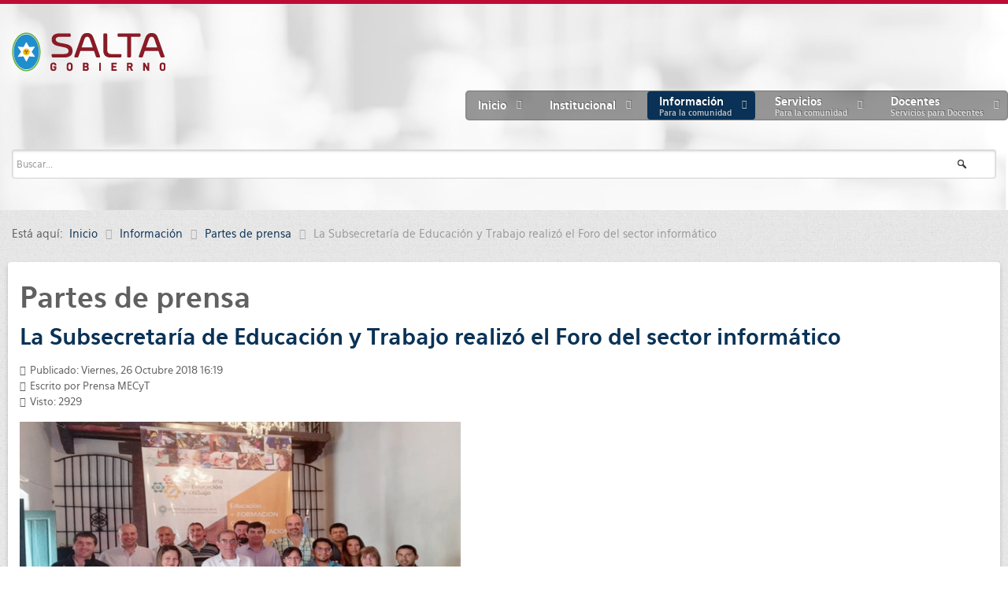

--- FILE ---
content_type: text/html; charset=utf-8
request_url: http://www.edusalta.gov.ar/index.php/informacion/partes-de-prensa/4662-la-subsecretaria-de-educacion-y-trabajo-realizo-el-foro-del-sector-informatico
body_size: 12248
content:
<!doctype html>
<html xml:lang="es-es" lang="es-es" >
<head>
<meta name="google-site-verification" content="HzdHgwY1lCOKyi7rvjbcz0xgiNPGirY1zJBIou4X3BM" />  
		<meta name="viewport" content="width=device-width, initial-scale=1.0">
	    <base href="http://www.edusalta.gov.ar/index.php/informacion/partes-de-prensa/4662-la-subsecretaria-de-educacion-y-trabajo-realizo-el-foro-del-sector-informatico" />
	<meta http-equiv="content-type" content="text/html; charset=utf-8" />
	<meta name="keywords" content="ministerio,educación,provincia de salta," />
	<meta property="og:image" content="http://www.edusalta.gov.ar/images/partes_18/10/gal_261018_1/261018_4.jpg" />
	<meta property="twitter:image" content="http://www.edusalta.gov.ar/images/partes_18/10/gal_261018_1/261018_4.jpg" />
	<meta property="og:title" content="La Subsecretaría de Educación y Trabajo realizó el Foro del sector informático" />
	<meta property="twitter:title" content="La Subsecretaría de Educación y Trabajo realizó el Foro del sector informático" />
	<meta property="og:description" content="&amp;nbsp;Se realizó el Foro del Sector Informático organizado por la Subsecretaría de Educación y Trabajo, organismo dependiente del Ministerio de Educación, Ciencia y Tecnología. El encuentro se llevó a cabo ayer en el Salón de Conferencias del Museo Histórico del Norte. Se trataron te..." />
	<meta property="twitter:description" content="&amp;nbsp;Se realizó el Foro del Sector Informático organizado por la Subsecretaría de Educación y Trabajo, organismo dependiente del Ministerio de Educación, Ciencia y Tecnología. El encuentro se llevó a cabo ayer en el Salón de Conferencias del Museo Histórico del Norte. Se trataron te..." />
	<meta name="description" content="Ministerio de Educación, Cultura, Ciencia y Tecnología" />
	<meta name="generator" content="MYOB" />
	<title>La Subsecretaría de Educación y Trabajo realizó el Foro del sector informático</title>
	<link href="http://www.edusalta.gov.ar/plugins/content/fastsocialshare/style/style.css" rel="stylesheet" type="text/css" />
	<link href="/plugins/content/jw_sigpro/jw_sigpro/includes/js/jquery_fancybox/fancybox/jquery.fancybox.css?v=2.1.5" rel="stylesheet" type="text/css" />
	<link href="/plugins/content/jw_sigpro/jw_sigpro/includes/js/jquery_fancybox/fancybox/helpers/jquery.fancybox-buttons.css?v=2.1.5" rel="stylesheet" type="text/css" />
	<link href="/plugins/content/jw_sigpro/jw_sigpro/includes/js/jquery_fancybox/fancybox/helpers/jquery.fancybox-thumbs.css?v=2.1.5" rel="stylesheet" type="text/css" />
	<link href="/plugins/content/jw_sigpro/jw_sigpro/tmpl/Artistic/css/template.css" rel="stylesheet" type="text/css" media="screen" />
	<link href="/plugins/content/jw_sigpro/jw_sigpro/includes/css/print.css" rel="stylesheet" type="text/css" media="print" />
	<link href="/plugins/system/rokbox/assets/styles/rokbox.css" rel="stylesheet" type="text/css" />
	<link href="/templates/rt_hexeris/css-compiled/menu-85d7deb3810bbcc4c559f6124bf5608c.css" rel="stylesheet" type="text/css" />
	<link href="/libraries/gantry/css/grid-responsive.css" rel="stylesheet" type="text/css" />
	<link href="/templates/rt_hexeris/css-compiled/bootstrap.css" rel="stylesheet" type="text/css" />
	<link href="/templates/rt_hexeris/css-compiled/master-964c9fe590d856dd44d1776261726994.css" rel="stylesheet" type="text/css" />
	<link href="/templates/rt_hexeris/css-compiled/section-964c9fe590d856dd44d1776261726994.css" rel="stylesheet" type="text/css" />
	<link href="/templates/rt_hexeris/css-compiled/mediaqueries.css" rel="stylesheet" type="text/css" />
	<link href="/templates/rt_hexeris/css/rt_hexeris-custom.css" rel="stylesheet" type="text/css" />
	<style type="text/css">
#rt-logo {background: url(/images/edusalta/gobiernosalta-3.png) 50% 0 no-repeat !important;}
#rt-logo {width: 195px;height: 60px;}

	</style>
	<script type="application/json" class="joomla-script-options new">{"csrf.token":"478cede3f87b2ecabc2fe504f7769820","system.paths":{"root":"","base":""}}</script>
	<script src="/media/system/js/mootools-core.js?f6e8d880922a57ab3d6a8c728d87eedb" type="text/javascript"></script>
	<script src="/media/system/js/core.js?f6e8d880922a57ab3d6a8c728d87eedb" type="text/javascript"></script>
	<script src="/media/jui/js/jquery.min.js?f6e8d880922a57ab3d6a8c728d87eedb" type="text/javascript"></script>
	<script src="/media/jui/js/jquery-noconflict.js?f6e8d880922a57ab3d6a8c728d87eedb" type="text/javascript"></script>
	<script src="/media/jui/js/jquery-migrate.min.js?f6e8d880922a57ab3d6a8c728d87eedb" type="text/javascript"></script>
	<script src="/plugins/content/jw_sigpro/jw_sigpro/includes/js/jquery_fancybox/fancybox/lib/jquery.mousewheel-3.0.6.pack.js" type="text/javascript"></script>
	<script src="/plugins/content/jw_sigpro/jw_sigpro/includes/js/jquery_fancybox/fancybox/jquery.fancybox.pack.js?v=2.1.5" type="text/javascript"></script>
	<script src="/plugins/content/jw_sigpro/jw_sigpro/includes/js/jquery_fancybox/fancybox/helpers/jquery.fancybox-buttons.js?v=2.1.5" type="text/javascript"></script>
	<script src="/plugins/content/jw_sigpro/jw_sigpro/includes/js/jquery_fancybox/fancybox/helpers/jquery.fancybox-thumbs.js?v=2.1.5" type="text/javascript"></script>
	<script src="/plugins/content/jw_sigpro/jw_sigpro/includes/js/behaviour.js" type="text/javascript"></script>
	<script src="/media/jui/js/bootstrap.min.js?f6e8d880922a57ab3d6a8c728d87eedb" type="text/javascript"></script>
	<script src="/media/system/js/caption.js?f6e8d880922a57ab3d6a8c728d87eedb" type="text/javascript"></script>
	<script src="/media/system/js/mootools-more.js?f6e8d880922a57ab3d6a8c728d87eedb" type="text/javascript"></script>
	<script src="/plugins/system/rokbox/assets/js/rokbox.js" type="text/javascript"></script>
	<script src="/libraries/gantry/js/gantry-totop.js" type="text/javascript"></script>
	<script src="/libraries/gantry/js/browser-engines.js" type="text/javascript"></script>
	<script src="/templates/rt_hexeris/js/rokmediaqueries.js" type="text/javascript"></script>
	<script src="/modules/mod_roknavmenu/themes/default/js/rokmediaqueries.js" type="text/javascript"></script>
	<script src="/modules/mod_roknavmenu/themes/default/js/responsive.js" type="text/javascript"></script>
	<script src="/modules/mod_rokajaxsearch/js/rokajaxsearch.js" type="text/javascript"></script>
	<script type="text/javascript">

		jQuery.noConflict();
		jQuery(function($) {
			$("a.fancybox-button").fancybox({
				//padding: 0,
				//fitToView	: false,
				helpers		: {
					title	: { type : 'inside' }, // options: over, inside, outside, float
					buttons	: {}
				},
				afterLoad : function() {
					this.title = '<b class="fancyboxCounter">Image ' + (this.index + 1) + ' of ' + this.group.length + '</b>' + (this.title ? this.title : '');
				}
			});
		});
	jQuery(function($){ initTooltips(); $("body").on("subform-row-add", initTooltips); function initTooltips (event, container) { container = container || document;$(container).find(".hasTooltip").tooltip({"html": true,"container": "body"});} });jQuery(window).on('load',  function() {
				new JCaption('img.caption');
			});if (typeof RokBoxSettings == 'undefined') RokBoxSettings = {pc: '100'};window.addEvent((window.webkit) ? 'load' : 'domready', function() {
				window.rokajaxsearch = new RokAjaxSearch({
					'results': 'Resultados',
					'close': '',
					'websearch': 1,
					'blogsearch': 1,
					'imagesearch': 0,
					'videosearch': 0,
					'imagesize': 'MEDIUM',
					'safesearch': 'STRICT',
					'search': 'Buscar...',
					'readmore': 'Leer m&aacute;s...',
					'noresults': 'Sin resultado',
					'advsearch': 'B&uacute;squeda avanzada',
					'page': 'P&aacute;gina',
					'page_of': 'of',
					'searchlink': 'http://www.edusalta.gov.ar/index.php?option=com_search&amp;view=search&amp;tmpl=component',
					'advsearchlink': 'http://www.edusalta.gov.ar/index.php?option=com_search&amp;view=search',
					'uribase': 'http://www.edusalta.gov.ar/',
					'limit': '20',
					'perpage': '3',
					'ordering': 'newest',
					'phrase': 'any',
					'hidedivs': '',
					'includelink': 1,
					'viewall': 'Ver todos los resultados',
					'estimated': 'Estimado',
					'showestimated': 1,
					'showpagination': 1,
					'showcategory': 1,
					'showreadmore': 1,
					'showdescription': 1
				});
			});
	</script>
</head>
<body  class="logo-type-custom header-type-customheader main-pattern-kindajean footer-type-preset3 font-family-hexeris font-size-is-default menu-type-dropdownmenu menu-dropdownmenu-position-header-b layout-mode-responsive col12">
	<div id="rt-page-surround">
						<div id="rt-drawer">
			<div class="rt-container">
								<div class="clear"></div>
			</div>
		</div>
			    	    <header id="rt-top-surround" class="rt-dark">
	    	<div class="rt-topbar"></div>
						<div id="rt-header">
				<div class="rt-container">
					<div class="rt-grid-3 rt-alpha">
            <div class="rt-block logo-block">
            <a href="/" id="rt-logo"></a>
        </div>
        
</div>
<div class="rt-grid-9 rt-omega">
    	<div class="rt-block menu-block">
		<div class="gf-menu-device-container"></div>
<ul class="gf-menu l1 " >
                    <li class="item101 parent" >

            <a class="item" href="/index.php"  >

                                Inicio                                <span class="border-fixer"></span>
                            </a>


            
                                    <div class="dropdown columns-1 " style="width:250px;">
                                                <div class="column col1"  style="width:250px;">
                            <ul class="l2">
                                                                                                                    <li class="item247" >

            <a class="item subtext" href="/index.php/home/contacto-consultas"  >

                                Contacto - Consultas<em>Centro de Atención Docente</em>                            </a>


                    </li>
                                                                                                                                                                <li class="item215" >

            <a class="item subtext" href="/index.php/home/politicas-de-privacidad"  >

                                Políticas de privacidad<em>Privacidad - Cookies - Correos</em>                            </a>


                    </li>
                                                                                                                                                                <li class="item214" >

            <a class="item subtext" href="/index.php/home/buscar-en-edusalta"  >

                                Buscar en Edusalta<em>Buscador de contenidos</em>                            </a>


                    </li>
                                                                                                        </ul>
                        </div>
                                            </div>

                                    </li>
                            <li class="item216 parent" >

            <a class="item" href="#"  >

                                Institucional                                <span class="border-fixer"></span>
                            </a>


            
                                    <div class="dropdown columns-1 " style="width:370px;">
                                                <div class="column col1"  style="width:370px;">
                            <ul class="l2">
                                                                                                                    <li class="item107" >

            <a class="item subtext" href="/index.php/institucional/autoridades"  >

                                Autoridades<em>Autoridades provinciales</em>                            </a>


                    </li>
                                                                                                                                                                <li class="item568" >

            <a class="item subtext" href="https://sites.google.com/view/dgeisalta/inicio" target="_blank" >

                                Dir. Gral. de Educación Inicial<em>Sec. de Gestión Educativa</em>                            </a>


                    </li>
                                                                                                                                                                <li class="item516" >

            <a class="item subtext" href="/index.php/institucional/dir-gral-de-educacion-primaria"  >

                                Dir. Gral. de Educación Primaria<em>Sec. de Gestión Educativa</em>                            </a>


                    </li>
                                                                                                                                                                <li class="item191" >

            <a class="item subtext" href="https://dges-sal.infd.edu.ar/sitio/index.cgi"  >

                                Dir. Gral. de Educación Superior<em>Sec. de Gestión Educativa</em>                            </a>


                    </li>
                                                                                                                                                                <li class="item255 parent" >

            <a class="item subtext" href="/index.php/institucional/dir-gral-de-ed-permanente-de-jovenes-y-adultos"  >

                                Dir. Gral. de Ed. Permanente de Jóvenes y Adultos<em>Sec. de Gestión Educativa</em>                                <span class="border-fixer"></span>
                            </a>


            
                                    <div class="dropdown flyout columns-1 " style="width:230px;">
                                                <div class="column col1"  style="width:230px;">
                            <ul class="l3">
                                                                                                                    <li class="item256" >

            <a class="item" href="/index.php/institucional/dir-gral-de-ed-permanente-de-jovenes-y-adultos/educacion-de-adultos"  >

                                Educación de adultos                            </a>


                    </li>
                                                                                                                                                                <li class="item257" >

            <a class="item" href="/index.php/institucional/dir-gral-de-ed-permanente-de-jovenes-y-adultos/coordinaciones"  >

                                Coordinaciones                            </a>


                    </li>
                                                                                                        </ul>
                        </div>
                                            </div>

                                    </li>
                                                                                                                                                                <li class="item249" >

            <a class="item subtext" href="/index.php/institucional/dir-gral-de-educacion-privada"  >

                                Dir. Gral. de Educación Privada<em>Sec. de Gestión Educativa</em>                            </a>


                    </li>
                                                                                                                                                                <li class="item522" >

            <a class="item subtext" href="http://planeamiento.edusalta.gov.ar/" target="_blank" >

                                Secretaría de Planeamiento Educativo<em>http://planeamiento.edusalta.gov.ar</em>                            </a>


                    </li>
                                                                                                                                                                <li class="item498 parent" >

            <a class="item subtext" href="/index.php/institucional/dir-gral-de-informacion-e-investigacion-educativa/informacion-estadistica"  >

                                Dir. Gral. de Información e Investigación Educativa<em>Sec. de Planeamiento Educativo</em>                                <span class="border-fixer"></span>
                            </a>


            
                                    <div class="dropdown flyout columns-1 " style="width:320px;">
                                                <div class="column col1"  style="width:320px;">
                            <ul class="l3">
                                                                                                                    <li class="item499" >

            <a class="item subtext" href="/index.php/institucional/dir-gral-de-informacion-e-investigacion-educativa/informacion-estadistica"  >

                                Información Estadística<em>Dpto. Estadística</em>                            </a>


                    </li>
                                                                                                                                                                <li class="item500" >

            <a class="item subtext" href="/index.php/institucional/dir-gral-de-informacion-e-investigacion-educativa/establecimientos"  >

                                Establecimientos<em>Dpto. Estadística</em>                            </a>


                    </li>
                                                                                                        </ul>
                        </div>
                                            </div>

                                    </li>
                                                                                                                                                                <li class="item523" >

            <a class="item subtext" href="https://sites.google.com/view/cpeducacionfisica" target="_blank" >

                                Coordinación de Educación Física<em>Sec. de Gestión Educativa</em>                            </a>


                    </li>
                                                                                                                                                                <li class="item531" >

            <a class="item subtext" href="/index.php/docentes/normativa-educativa/modalidad-educacion-especial"  >

                                Modalidad Educación Especial <em>Sec. de Gestión Educativa</em>                            </a>


                    </li>
                                                                                                                                                                <li class="item598" >

            <a class="item subtext" href="/index.php/institucional/mod-educacion-domiciliaria-y-hospitalaria"  >

                                Mod. Educación Domiciliaria y Hospitalaria<em>Sec. de Gestión Educativa</em>                            </a>


                    </li>
                                                                                                                                                                <li class="item400" >

            <a class="item subtext" href="https://agenciacyt.salta.gob.ar/"  >

                                Promoción Científica e Innovación Tecnológica<em>https://agenciacyt.salta.gob.ar</em>                            </a>


                    </li>
                                                                                                        </ul>
                        </div>
                                            </div>

                                    </li>
                            <li class="item156 parent active" >

            <a class="item subtext" href="#"  >

                                Información<em>Para la comunidad</em>                                <span class="border-fixer"></span>
                            </a>


            
                                    <div class="dropdown columns-1 " style="width:400px;">
                                                <div class="column col1"  style="width:400px;">
                            <ul class="l2">
                                                                                                                    <li class="item592" >

            <a class="item" href="/index.php/informacion/renpe-2025"  >

                                ReNPE 2025                            </a>


                    </li>
                                                                                                                                                                <li class="item586" >

            <a class="item" href="/index.php/informacion/jornada-extendida"  >

                                Jornada Extendida Focalizada                            </a>


                    </li>
                                                                                                                                                                <li class="item532" >

            <a class="item subtext" href="/index.php/1er-grado"  >

                                Materiales Complementarios<em>Educación Primaria</em>                            </a>


                    </li>
                                                                                                                                                                <li class="item590" >

            <a class="item" href="/index.php/informacion/cuidados-ambito-escolar"  >

                                Cuidados en el Ámbito Escolar                            </a>


                    </li>
                                                                                                                                                                <li class="item108 parent active last" >

            <a class="item subtext" href="/index.php/informacion/partes-de-prensa"  >

                                Partes de prensa<em>Prensa y Comunicación</em>                                <span class="border-fixer"></span>
                            </a>


            
                                    <div class="dropdown flyout columns-1 " style="width:180px;">
                                                <div class="column col1"  style="width:180px;">
                            <ul class="l3">
                                                                                                                    <li class="item607" >

            <a class="item" href="/index.php/informacion/partes-de-prensa/adjuntos-noticias"  >

                                Adjuntos noticias                            </a>


                    </li>
                                                                                                        </ul>
                        </div>
                                            </div>

                                    </li>
                                                                                                                                                                <li class="item161 parent" >

            <a class="item subtext" href="#"  >

                                Prevención<em>Sec. de Planeamiento Educativo</em>                                <span class="border-fixer"></span>
                            </a>


            
                                    <div class="dropdown flyout columns-1 " style="width:300px;">
                                                <div class="column col1"  style="width:300px;">
                            <ul class="l3">
                                                                                                                    <li class="item196" >

            <a class="item subtext" href="/index.php/informacion/prevencion/prevencion-del-dengue"  >

                                Prevención del Dengue<em>La escuela participa</em>                            </a>


                    </li>
                                                                                                                                                                <li class="item244" >

            <a class="item subtext" href="/index.php/informacion/prevencion/prevencion-de-consumos-problematicos"  >

                                Prevención de Consumos Problemáticos<em>Subsec. de Planeamiento Educativo</em>                            </a>


                    </li>
                                                                                                                                                                <li class="item313" >

            <a class="item subtext" href="/index.php/informacion/prevencion/guia-federal-de-orientaciones"  >

                                Guía Federal de Orientaciones<em>Subsec. de Planeamiento Educativo</em>                            </a>


                    </li>
                                                                                                                                                                <li class="item242" >

            <a class="item subtext" href="/index.php/informacion/prevencion/educacion-vial"  >

                                Educación Vial<em>Materiales para descarga</em>                            </a>


                    </li>
                                                                                                        </ul>
                        </div>
                                            </div>

                                    </li>
                                                                                                                                                                <li class="item519" >

            <a class="item subtext" href="/index.php/informacion/educacion-ambiental-integral"  >

                                Educación Ambiental Integral<em>Subsec. de Desarrollo Curricular e Innovación Pedagógica</em>                            </a>


                    </li>
                                                                                                                                                                <li class="item520" >

            <a class="item subtext" href="/index.php/informacion/convivencia-escolar"  >

                                Convivencia escolar<em>Subsec. de Desarrollo Curricular e Innovación Pedagógica</em>                            </a>


                    </li>
                                                                                                                                                                <li class="item521" >

            <a class="item subtext" href="/index.php/informacion/proyectos-integradores-ed-secundaria"  >

                                Proyectos integradores · Ed. Secundaria<em>Subsec. de Desarrollo Curricular e Innovación Pedagógica</em>                            </a>


                    </li>
                                                                                                                                                                <li class="item424" >

            <a class="item subtext" href="/index.php/informacion/museos-conectados"  >

                                Museos Conectados<em>Secretaría de Cultura</em>                            </a>


                    </li>
                                                                                                                                                                <li class="item229 parent" >

            <a class="item subtext" href="/index.php/informacion/educacion-sexual-integral"  >

                                Educación Sexual Integral<em>Sec. de Planeamiento Educativo</em>                                <span class="border-fixer"></span>
                            </a>


            
                                    <div class="dropdown flyout columns-1 " style="width:300px;">
                                                <div class="column col1"  style="width:300px;">
                            <ul class="l3">
                                                                                                                    <li class="item365" >

            <a class="item" href="/index.php/informacion/educacion-sexual-integral/jornada-provincial-educar-en-igualdad"  >

                                Jornada Provincial Educar en Igualdad                            </a>


                    </li>
                                                                                                                                                                <li class="item401" >

            <a class="item" href="/index.php/informacion/educacion-sexual-integral/espacio-especifico-de-esi"  >

                                Espacio Específico de ESI                            </a>


                    </li>
                                                                                                                                                                <li class="item251" >

            <a class="item" href="/index.php/informacion/educacion-sexual-integral/aprendamos-esi-materiales-de-consulta"  >

                                Aprendamos ESI - Materiales de consulta                            </a>


                    </li>
                                                                                                                                                                <li class="item342" >

            <a class="item" href="/index.php/informacion/educacion-sexual-integral/esi-y-desarrollo-curricular-en-salta"  >

                                ESI y Desarrollo Curricular en Salta                            </a>


                    </li>
                                                                                                        </ul>
                        </div>
                                            </div>

                                    </li>
                                                                                                                                                                <li class="item597" >

            <a class="item" href="/index.php/informacion/turismo-estudiantil"  >

                                Turismo Estudiantil                            </a>


                    </li>
                                                                                                        </ul>
                        </div>
                                            </div>

                                    </li>
                            <li class="item147 parent" >

            <a class="item subtext" href="#"  >

                                Servicios<em>Para la comunidad</em>                                <span class="border-fixer"></span>
                            </a>


            
                                    <div class="dropdown columns-1 " style="width:380px;">
                                                <div class="column col1"  style="width:380px;">
                            <ul class="l2">
                                                                                                                    <li class="item585" >

            <a class="item" href="/index.php/servicios/preinscripciones-2025"  >

                                Preinscripciones 2025                            </a>


                    </li>
                                                                                                                                                                <li class="item579" >

            <a class="item" href="/index.php/servicios/boletin-de-calificaciones-digital"  >

                                Boletín de Calificaciones Digital                            </a>


                    </li>
                                                                                                                                                                <li class="item198" >

            <a class="item subtext" href="/index.php/servicios/sistema-virtual"  >

                                Sistema Virtual de Formación a Distancia<em>SVFD Nº 9002</em>                            </a>


                    </li>
                                                                                                                                                                <li class="item388" >

            <a class="item subtext" href="http://www.edusalta.gov.ar:60022/" target="_blank" >

                                Colegio Secundario Nº 5212<em>Col. Sec. Rural Mediado por TIC</em>                            </a>


                    </li>
                                                                                                                                                                <li class="item517" >

            <a class="item subtext" href="http://www.edusalta.gov.ar:60026/" target="_blank" >

                                Colegio Secundario Nº 5240<em>Col. Sec. Rural Mediado por TIC</em>                            </a>


                    </li>
                                                                                                                                                                <li class="item408 grouped" >

            <a class="item subtext" href="http://ufidet.salta.gov.ar/"  >

                                UFIDeT<em>U. de Formac. Invest. y Desarrollo Tecnológico</em>                            </a>


                    </li>
                                                                                                                                                                <li class="item169 parent" >

            <a class="item subtext" href="#"  >

                                Becas<em>Becas para estudiantes</em>                                <span class="border-fixer"></span>
                            </a>


            
                                    <div class="dropdown flyout columns-1 " style="width:300px;">
                                                <div class="column col1"  style="width:300px;">
                            <ul class="l3">
                                                                                                                    <li class="item235" >

            <a class="item subtext" href="http://sga.edusalta.gov.ar/becasprovinciales/inicio/default.aspx"  >

                                Becas Universitarias y Terciarias<em>Subsec. de Políticas Socioeducativas</em>                            </a>


                    </li>
                                                                                                                                                                <li class="item170" >

            <a class="item subtext" href="http://becas.unsa.edu.ar/"  >

                                Dirección de Becas<em>UNSa</em>                            </a>


                    </li>
                                                                                                                                                                <li class="item409" >

            <a class="item subtext" href="https://www.argentina.gob.ar/educacion/becasprogresar"  >

                                Becas Progresar<em>Min. de Ed., Cultura, Ciencia y Tecnología</em>                            </a>


                    </li>
                                                                                                        </ul>
                        </div>
                                            </div>

                                    </li>
                                                                                                                                                                <li class="item528" >

            <a class="item subtext" href="http://www.edusalta.gov.ar:60020/"  >

                                Campus EduSalta<em>Capacitación Docente</em>                            </a>


                    </li>
                                                                                                                                                                <li class="item567" >

            <a class="item subtext" href="/index.php/servicios/materiales-de-consulta-para-la-comunidad-educativa"  >

                                Materiales de consulta para la comunidad educativa<em>Programa de Orientación Escolar</em>                            </a>


                    </li>
                                                                                                        </ul>
                        </div>
                                            </div>

                                    </li>
                            <li class="item148 parent" >

            <a class="item subtext" href="#"  >

                                Docentes<em>Servicios para Docentes</em>                                <span class="border-fixer"></span>
                            </a>


            
                                    <div class="dropdown columns-1 " style="width:320px;">
                                                <div class="column col1"  style="width:320px;">
                            <ul class="l2">
                                                                                                                    <li class="item171" >

            <a class="item subtext" href="http://sga.edusalta.gov.ar"  >

                                Sec. de Administración<em>Legajo elect, Gestión Inst, Recibos sueldo</em>                            </a>


                    </li>
                                                                                                                                                                <li class="item544 parent grouped" >

            <a class="item subtext" href="/index.php/docentes/jcmyd-nivel-primario"  >

                                JCMyD · Nivel Primario<em>Sec. de Gestión Educativa</em>                                <span class="border-fixer"></span>
                            </a>


            
                
                    <ol class="">
                                                                                            <li class="item547" >

            <a class="item" href="/index.php/docentes/jcmyd-nivel-primario/jcmyd-autoridades-nivel-primario"  >

                                JCMyD · Autoridades Nivel Primario                            </a>


                    </li>
                                                                                                                                <li class="item545" >

            <a class="item" href="/index.php/docentes/jcmyd-nivel-primario/jcmyd-convocatorias-nivel-primario"  >

                                JCMyD · Convocatorias Nivel Primario                            </a>


                    </li>
                                                                                                                                <li class="item548" >

            <a class="item" href="/index.php/docentes/jcmyd-nivel-primario/jcmyd-contacto-nivel-primario"  >

                                JCMyD · Contacto Nivel Primario                            </a>


                    </li>
                                                                                                                                <li class="item546" >

            <a class="item" href="/index.php/docentes/jcmyd-nivel-primario/manual-de-competencias-de-titulos" target="_blank" >

                                Manual de competencias de títulos                            </a>


                    </li>
                                                                                </ol>

                                    </li>
                                                                                                                                                                <li class="item162 parent grouped" >

            <a class="item subtext" href="/index.php/docentes/jcmyd-nivel-secundario-y-modalidades"  >

                                JCMyD · Nivel Secundario y Modalidades<em>Sec. de Gestión Educativa</em>                                <span class="border-fixer"></span>
                            </a>


            
                
                    <ol class="">
                                                                                            <li class="item550" >

            <a class="item" href="/index.php/docentes/jcmyd-nivel-secundario-y-modalidades/jcmyd-autoridades-nivel-secundario"  >

                                JCMyD · Autoridades Nivel Secundario                            </a>


                    </li>
                                                                                                                                <li class="item188" >

            <a class="item" href="/index.php/docentes/jcmyd-nivel-secundario-y-modalidades/jcmyd-convocatorias-nivel-secundario"  >

                                JCMyD · Convocatorias Nivel Secundario                            </a>


                    </li>
                                                                                                                                <li class="item543" >

            <a class="item" href="/index.php/docentes/jcmyd-nivel-secundario-y-modalidades/jcmyd-normativa-nivel-secundario"  >

                                JCMyD · Normativa Nivel Secundario                            </a>


                    </li>
                                                                                                                                <li class="item195" >

            <a class="item" href="/index.php/docentes/jcmyd-nivel-secundario-y-modalidades/manual-de-competencia-de-titulos"  >

                                Manual de competencias de títulos                            </a>


                    </li>
                                                                                                                                <li class="item549" >

            <a class="item" href="/index.php/docentes/jcmyd-nivel-secundario-y-modalidades/jcmyd-unidades-educativas-secundaria"  >

                                JCMyD · Unidades Educativas Secundaria                            </a>


                    </li>
                                                                                                                                <li class="item589" >

            <a class="item" href="/index.php/docentes/jcmyd-nivel-secundario-y-modalidades/jcmyd-contacto-nivel-secundario"  >

                                JCMyD · Contacto Nivel Secundario                            </a>


                    </li>
                                                                                </ol>

                                    </li>
                                                                                                                                                                <li class="item445" >

            <a class="item subtext" href="/index.php/formacion-docente-continua-1"  >

                                Formación Docente Continua<em>Sec. de Planeamiento Educativo y Des. Prof. Docente</em>                            </a>


                    </li>
                                                                                                                                                                <li class="item183 parent" >

            <a class="item subtext" href="/index.php/docentes/control-y-acreditacion-de-titulos"  >

                                Control y Acreditación de Títulos<em>Sec. de Planeamiento Educativo</em>                                <span class="border-fixer"></span>
                            </a>


            
                                    <div class="dropdown flyout columns-1 " style="width:250px;">
                                                <div class="column col1"  style="width:250px;">
                            <ul class="l3">
                                                                                                                    <li class="item340" >

            <a class="item" href="/index.php/docentes/control-y-acreditacion-de-titulos/normativa-control-y-acreditacion-de-titulos"  >

                                Normativa (Control y Acreditación de Títulos)                            </a>


                    </li>
                                                                                                        </ul>
                        </div>
                                            </div>

                                    </li>
                                                                                                                                                                <li class="item173 parent" >

            <a class="item subtext" href="/index.php/docentes/normativa-educativa"  >

                                Normativa educativa<em>Leyes, Decretos, Resoluciones y Circulares</em>                                <span class="border-fixer"></span>
                            </a>


            
                                    <div class="dropdown flyout columns-1 " style="width:180px;">
                                                <div class="column col1"  style="width:180px;">
                            <ul class="l3">
                                                                                                                    <li class="item192" >

            <a class="item" href="/index.php/docentes/normativa-educativa/disenos-curriculares"  >

                                Diseños Curriculares                            </a>


                    </li>
                                                                                                                                                                <li class="item444" >

            <a class="item" href="/index.php/docentes/normativa-educativa/modalidad-educacion-especial"  >

                                Modalidad Educación Especial                            </a>


                    </li>
                                                                                                        </ul>
                        </div>
                                            </div>

                                    </li>
                                                                                                                                                                <li class="item254" >

            <a class="item subtext" href="/index.php/docentes/convocatorias"  >

                                Convocatorias para selección de perfiles<em>UTP, Dir. Generales, etc.</em>                            </a>


                    </li>
                                                                                                        </ul>
                        </div>
                                            </div>

                                    </li>
            </ul>		<div class="clear"></div>
	</div>
	<div class="clear"></div>
	
</div>
					<div class="clear"></div>
				</div>
			</div>
									<div id="rt-top" >
				<div class="rt-container">
					<div class="rt-grid-12 rt-alpha rt-omega">
            <div class="rt-block fp-rokajaxsearch">
           	<div class="module-surround">
		        	        	<div class="module-content">
	        		<form name="rokajaxsearch" id="rokajaxsearch" class="blue" action="http://www.edusalta.gov.ar/" method="get">
<div class="rokajaxsearch fp-rokajaxsearch">
	<div class="roksearch-wrapper">
		<input id="roksearch_search_str" name="searchword" type="text" class="inputbox roksearch_search_str" placeholder="Buscar..." />
	</div>
	<input type="hidden" name="searchphrase" value="any"/>
	<input type="hidden" name="limit" value="50" />
	<input type="hidden" name="ordering" value="newest" />
	<input type="hidden" name="view" value="search" />
	<input type="hidden" name="option" value="com_search" />
	
	
	<div id="roksearch_results"></div>
</div>
<div id="rokajaxsearch_tmp" style="visibility:hidden;display:none;"></div>
</form>
	        	</div>
    		</div>
    	</div>
	
</div>
					<div class="clear"></div>
				</div>
			</div>
											</header>
				<div id="rt-transition">
			<div id="rt-mainbody-surround" class="rt-light">
												<div id="rt-breadcrumbs">
					<div class="rt-container">
						<div class="rt-grid-12 rt-alpha rt-omega">
            <div class="rt-block ">
           	<div class="module-surround">
		        	        	<div class="module-content">
	        		<div aria-label="Breadcrumbs" role="navigation">
	<ul itemscope itemtype="https://schema.org/BreadcrumbList" class="breadcrumb">
					<li>
				Está aquí: &#160;
			</li>
		
						<li itemprop="itemListElement" itemscope itemtype="https://schema.org/ListItem">
											<a itemprop="item" href="/index.php" class="pathway"><span itemprop="name">Inicio</span></a>
					
											<span class="divider">
							<img src="/media/system/images/arrow.png" alt="" />						</span>
										<meta itemprop="position" content="1">
				</li>
							<li itemprop="itemListElement" itemscope itemtype="https://schema.org/ListItem">
											<a itemprop="item" href="#" class="pathway"><span itemprop="name">Información</span></a>
					
											<span class="divider">
							<img src="/media/system/images/arrow.png" alt="" />						</span>
										<meta itemprop="position" content="2">
				</li>
							<li itemprop="itemListElement" itemscope itemtype="https://schema.org/ListItem">
											<a itemprop="item" href="/index.php/informacion/partes-de-prensa" class="pathway"><span itemprop="name">Partes de prensa</span></a>
					
											<span class="divider">
							<img src="/media/system/images/arrow.png" alt="" />						</span>
										<meta itemprop="position" content="3">
				</li>
							<li itemprop="itemListElement" itemscope itemtype="https://schema.org/ListItem" class="active">
					<span itemprop="name">
						La Subsecretaría de Educación y Trabajo realizó el Foro del sector informático					</span>
					<meta itemprop="position" content="4">
				</li>
				</ul>
</div>
	        	</div>
    		</div>
    	</div>
	
</div>
						<div class="clear"></div>
					</div>
				</div>
																<div class="rt-container">
			    		          
<div id="rt-main" class="mb8-sa4">
                <div class="rt-container">
                    <div class="rt-grid-8 ">
                                                						<div class="rt-block">
	                        <div id="rt-mainbody">
								<div class="component-content">
	                            	<article class="item-page" itemscope itemtype="http://schema.org/Article">
<meta itemprop="inLanguage" content="es-ES" />

<hgroup>
	<h1>
	Partes de prensa	</h1>
	<h2 itemprop="name">
							<a href="/index.php/informacion/partes-de-prensa/4662-la-subsecretaria-de-educacion-y-trabajo-realizo-el-foro-del-sector-informatico" itemprop="url"> La Subsecretaría de Educación y Trabajo realizó el Foro del sector informático</a>
					</h2>
	</hgroup>





	<dl class="article-info">
	<dt class="article-info-term">Detalles</dt>
	<dd class="published">
		<time datetime="2018-10-26T16:19:03-03:00" itemprop="datePublished">
			Publicado: Viernes, 26 Octubre 2018 16:19		</time>
	</dd>
	<dd class="createdby" itemprop="author" itemscope itemtype="http://schema.org/Person">
								Escrito por <span itemprop="name">Prensa MECyT</span>		</dd>
	<dd class="hits">
		<meta itemprop="interactionCount" content="UserPageVisits:2929" />
		Visto: 2929	</dd>
	</dl>



<div itemprop="articleBody">
	<img src="/images/partes_18/10/gal_261018_1/261018_4.jpg" alt="La Subsecretaría de Educación y Trabajo realizó el Foro del sector informático" title="La Subsecretaría de Educación y Trabajo realizó el Foro del sector informático"/>

<p>&nbsp;</p>

<p style="text-align: justify;">Se realizó el Foro del Sector Informático organizado por la Subsecretaría de Educación y Trabajo, organismo dependiente del Ministerio de Educación, Ciencia y Tecnología. El encuentro se llevó a cabo ayer en el Salón de Conferencias del Museo Histórico del Norte.</p>

 

<p style="text-align: justify;">Se trataron temáticas relacionadas al estado de situación del sector y a la formación de los perfiles profesionales; se mencionó la necesidad de trabajar con capacidades especificas del sector y otras que son inherentes a la formación de las personas, todas tendientes al futuro profesional y a la importancia de las prácticas en la formación de estos profesionales.</p>

<p style="text-align: justify;">Los foros son espacios de planteo y análisis de situaciones puntuales en los que participan representantes gubernamentales y de los sectores más significativos de La comunidad. El objetivo que persiguen los mismos es generar posibles acciones políticas para el desarrollo de una determinada localidad con base en la formación de jóvenes y adultos. </p>

<p style="text-align: justify;">Además, sirven para vincular la Educación con los sectores productivos - laborales con el fin de considerar y promover herramientas que permitan un desarrollo general de los habitantes de la región y que puedan dar respuestas a algunas de las demandas.</p>

<p style="text-align: justify;">Participaron organismos vinculados a la temática, autoridades gubernamentales, especialistas del sector productivo, representantes empresariales del sector privado y directivos y docentes de escuelas técnicas y de nivel superior.</p>



<!-- JoomlaWorks "Simple Image Gallery Pro" Plugin (v3.1.0) starts here -->

<ul id="sigProId71596595c6" class="sigProContainer sigProArtistic">
		<li class="sigProThumb">
		<span class="sigProLinkOuterWrapper">
			<span class="sigProLinkWrapper">
				<a href="/images/partes_18/10/gal_261018_1/261018_4.jpg" class="sigProLink fancybox-button" style="width:230px;height:160px;" rel="fancybox-button[gallery71596595c6]" title="" data-fresco-caption="" target="_blank">
										<img class="sigProImg" src="/plugins/content/jw_sigpro/jw_sigpro/includes/images/transparent.gif" alt="Click to enlarge image 261018_4.jpg" title="Click to enlarge image 261018_4.jpg" style="width:230px;height:160px;background-image:url('/cache/jw_sigpro/jwsigpro_cache_71596595c6_261018_4.jpg');" />
														</a>
			</span>
		</span>
	</li>
		<li class="sigProThumb">
		<span class="sigProLinkOuterWrapper">
			<span class="sigProLinkWrapper">
				<a href="/images/partes_18/10/gal_261018_1/261018_5.jpg" class="sigProLink fancybox-button" style="width:230px;height:160px;" rel="fancybox-button[gallery71596595c6]" title="" data-fresco-caption="" target="_blank">
										<img class="sigProImg" src="/plugins/content/jw_sigpro/jw_sigpro/includes/images/transparent.gif" alt="Click to enlarge image 261018_5.jpg" title="Click to enlarge image 261018_5.jpg" style="width:230px;height:160px;background-image:url('/cache/jw_sigpro/jwsigpro_cache_71596595c6_261018_5.jpg');" />
														</a>
			</span>
		</span>
	</li>
		<li class="sigProThumb">
		<span class="sigProLinkOuterWrapper">
			<span class="sigProLinkWrapper">
				<a href="/images/partes_18/10/gal_261018_1/261018_6.jpg" class="sigProLink fancybox-button" style="width:230px;height:160px;" rel="fancybox-button[gallery71596595c6]" title="" data-fresco-caption="" target="_blank">
										<img class="sigProImg" src="/plugins/content/jw_sigpro/jw_sigpro/includes/images/transparent.gif" alt="Click to enlarge image 261018_6.jpg" title="Click to enlarge image 261018_6.jpg" style="width:230px;height:160px;background-image:url('/cache/jw_sigpro/jwsigpro_cache_71596595c6_261018_6.jpg');" />
														</a>
			</span>
		</span>
	</li>
		<li class="sigProClear">&nbsp;</li>
</ul>


<div class="sigProPrintMessage">
	View the embedded image gallery online at:
	<br />
	<a title="La Subsecretaría de Educación y Trabajo realizó el Foro del sector informático" href="http://www.edusalta.gov.ar/index.php/informacion/partes-de-prensa/4662-la-subsecretaria-de-educacion-y-trabajo-realizo-el-foro-del-sector-informatico#sigProId71596595c6">http://www.edusalta.gov.ar/index.php/informacion/partes-de-prensa/4662-la-subsecretaria-de-educacion-y-trabajo-realizo-el-foro-del-sector-informatico#sigProId71596595c6</a>
</div>

<!-- JoomlaWorks "Simple Image Gallery Pro" Plugin (v3.1.0) ends here -->

<div class="fastsocialshare_container fastsocialshare-align-left"><div class="fastsocialshare-subcontainer"><script>
					var loadAsyncDeferredFacebook = function() {
						(function(d, s, id) {
						  var js, fjs = d.getElementsByTagName(s)[0];
						  if (d.getElementById(id)) return;
						  js = d.createElement(s); js.id = id;
						  js.src = "//connect.facebook.net/es_ES/sdk.js#xfbml=1&version=v3.0";
						  fjs.parentNode.insertBefore(js, fjs);
						}(document, 'script', 'facebook-jssdk'));
					}
	
			  		if (window.addEventListener)
						window.addEventListener("load", loadAsyncDeferredFacebook, false);
					else if (window.attachEvent)
						window.attachEvent("onload", loadAsyncDeferredFacebook);
					else
				  		window.onload = loadAsyncDeferredFacebook;
					</script><div class="fastsocialshare-share-fbl fastsocialshare-button_count">
				<div class="fb-like"
					data-href="http://www.edusalta.gov.ar/index.php/informacion/partes-de-prensa/4662-la-subsecretaria-de-educacion-y-trabajo-realizo-el-foro-del-sector-informatico"
					data-layout="button_count"
                	data-width="100"
					data-action="like"
					data-show-faces="true"
					data-share="false">
				</div></div><div class="fastsocialshare-share-fbsh fb-shareme-core">
					<div class="fb-share-button fb-shareme-core"
						data-href="http://www.edusalta.gov.ar/index.php/informacion/partes-de-prensa/4662-la-subsecretaria-de-educacion-y-trabajo-realizo-el-foro-del-sector-informatico"
						data-layout="button"
						data-size="small">
					</div></div><div class="fastsocialshare-share-tw">
						<a href="https://twitter.com/intent/tweet" data-dnt="true" class="twitter-share-button"  data-text="La Subsecretar&iacute;a de Educaci&oacute;n y Trabajo realiz&oacute; el Foro del sector inform&aacute;tico" data-count="horizontal" data-via="" data-url="http://www.edusalta.gov.ar/index.php/informacion/partes-de-prensa/4662-la-subsecretaria-de-educacion-y-trabajo-realizo-el-foro-del-sector-informatico" data-lang="es">Tweet</a>
						</div>
						<script>
							var loadAsyncDeferredTwitter =  function() {
	            						var d = document;
	            						var s = 'script';
	            						var id = 'twitter-wjs';
					            		var js,fjs=d.getElementsByTagName(s)[0],p=/^http:/.test(d.location)?'http':'https';if(!d.getElementById(id)){
						        		js=d.createElement(s);js.id=id;js.src=p+'://platform.twitter.com/widgets.js';fjs.parentNode.insertBefore(js,fjs);}
					        		}
						
							if (window.addEventListener)
								window.addEventListener("load", loadAsyncDeferredTwitter, false);
							else if (window.attachEvent)
								window.attachEvent("onload", loadAsyncDeferredTwitter);
							else
								window.onload = loadAsyncDeferredTwitter;
						</script><div class="fastsocialshare-share-lin">
						<script type="text/javascript">
							var loadAsyncDeferredLinkedin =  function() {
								var po = document.createElement('script');
								po.type = 'text/javascript';
								po.async = true;
								po.src = 'https://platform.linkedin.com/in.js';
								po.innerHTML = 'lang: es_ES';
								var s = document.getElementsByTagName('script')[0];
								s.parentNode.insertBefore(po, s);
							};
		
							 if (window.addEventListener)
							  window.addEventListener("load", loadAsyncDeferredLinkedin, false);
							else if (window.attachEvent)
							  window.attachEvent("onload", loadAsyncDeferredLinkedin);
							else
							  window.onload = loadAsyncDeferredLinkedin;
						</script>
						<script type="in/share" data-url="http://www.edusalta.gov.ar/index.php/informacion/partes-de-prensa/4662-la-subsecretaria-de-educacion-y-trabajo-realizo-el-foro-del-sector-informatico" data-counter="right"></script>
						</div><div class="fastsocialshare-share-pinterest">
						<a href="//www.pinterest.com/pin/create/button/" data-pin-do="buttonBookmark"  data-pin-color="red"><img src="//assets.pinterest.com/images/pidgets/pinit_fg_en_rect_red_20.png" alt="Pin It" /></a>
						<script type="text/javascript">
							(function (w, d, load) {
							 var script, 
							 first = d.getElementsByTagName('SCRIPT')[0],  
							 n = load.length, 
							 i = 0,
							 go = function () {
							   for (i = 0; i < n; i = i + 1) {
							     script = d.createElement('SCRIPT');
							     script.type = 'text/javascript';
							     script.async = true;
							     script.src = load[i];
							     first.parentNode.insertBefore(script, first);
							   }
							 }
							 if (w.attachEvent) {
							   w.attachEvent('onload', go);
							 } else {
							   w.addEventListener('load', go, false);
							 }
							}(window, document, 
							 ['//assets.pinterest.com/js/pinit.js']
							));    
							</script>
						</div><div class="fastsocialshare-share-whatsapp">
    					<a style="text-decoration:none; border-radius: 2px; padding:2px 5px; font-size:14px; background-color:#25d366; color:#ffffff !important;" onclick="window.open('https://api.whatsapp.com/send?text=http%3A%2F%2Fwww.edusalta.gov.ar%2Findex.php%2Finformacion%2Fpartes-de-prensa%2F4662-la-subsecretaria-de-educacion-y-trabajo-realizo-el-foro-del-sector-informatico - La%20Subsecretar%C3%ADa%20de%20Educaci%C3%B3n%20y%20Trabajo%20realiz%C3%B3%20el%20Foro%20del%20sector%20inform%C3%A1tico','whatsappshare','width=640,height=480')" href="javascript:void(0)"><span class='fastsocialshare-share-whatsappicon'  style='margin-right:4px'><svg style="vertical-align:text-bottom" fill="#fff" preserveAspectRatio="xMidYMid meet" height="1em" width="1em" viewBox="0 2 40 40"><g><path d="m25 21.7q0.3 0 2.2 1t2 1.2q0 0.1 0 0.3 0 0.8-0.4 1.7-0.3 0.9-1.6 1.5t-2.2 0.6q-1.3 0-4.3-1.4-2.2-1-3.8-2.6t-3.3-4.2q-1.6-2.3-1.6-4.3v-0.2q0.1-2 1.7-3.5 0.5-0.5 1.2-0.5 0.1 0 0.4 0t0.4 0.1q0.4 0 0.6 0.1t0.3 0.6q0.2 0.5 0.8 2t0.5 1.7q0 0.5-0.8 1.3t-0.7 1q0 0.2 0.1 0.3 0.7 1.7 2.3 3.1 1.2 1.2 3.3 2.2 0.3 0.2 0.5 0.2 0.4 0 1.2-1.1t1.2-1.1z m-4.5 11.9q2.8 0 5.4-1.1t4.5-3 3-4.5 1.1-5.4-1.1-5.5-3-4.5-4.5-2.9-5.4-1.2-5.5 1.2-4.5 2.9-2.9 4.5-1.2 5.5q0 4.5 2.7 8.2l-1.7 5.2 5.4-1.8q3.5 2.4 7.7 2.4z m0-30.9q3.4 0 6.5 1.4t5.4 3.6 3.5 5.3 1.4 6.6-1.4 6.5-3.5 5.3-5.4 3.6-6.5 1.4q-4.4 0-8.2-2.1l-9.3 3 3-9.1q-2.4-3.9-2.4-8.6 0-3.5 1.4-6.6t3.6-5.3 5.3-3.6 6.6-1.4z"></path></g></svg></span><span class='fastsocialshare-share-whatsapptext'>Whatsapp</span></a>
						</div></div></div></div>

			<ul class="tags inline">
																	<li class="tag-109 tag-list0" itemprop="keywords">
					<a href="/index.php/component/tags/tag/educacion-y-trabajo" class="label label-info">
						Educación y Trabajo					</a>
				</li>
						</ul>

<ul class="pager pagenav">
	<li class="previous">
		<a class="hasTooltip" title="Entregaron drones para investigaciones a las universidades de Salta" aria-label="Artículo anterior: Entregaron drones para investigaciones a las universidades de Salta" href="/index.php/informacion/partes-de-prensa/4669-entregaron-drones-para-investigaciones-a-las-universidades-de-salta" rel="prev">
			<span class="icon-chevron-left" aria-hidden="true"></span> <span aria-hidden="true">Anterior</span>		</a>
	</li>
	<li class="next">
		<a class="hasTooltip" title="Estudiantes de secundaria participan de la Instancia Provincial de la Olimpiada de Filosofía" aria-label="Artículo siguiente: Estudiantes de secundaria participan de la Instancia Provincial de la Olimpiada de Filosofía" href="/index.php/informacion/partes-de-prensa/4661-estudiantes-de-secundaria-participan-de-la-instancia-provincial-de-la-olimpiada-de-filosofia-2" rel="next">
			<span aria-hidden="true">Siguiente</span> <span class="icon-chevron-right" aria-hidden="true"></span>		</a>
	</li>
</ul>

	</article>



								</div>
	                        </div>
						</div>
                                                                    </div>
                                <div class="rt-grid-4 ">
                <div id="rt-sidebar-a">
                            <div class="rt-block box3 title1 icon-info-sign">
           	<div class="module-surround">
		        				<div class="module-title">
					<h2 class="title"><span class="title-icon  icon-info-sign"></span>Información</h2>				</div>
	        		        	<div class="module-content">
	        		<ul class="nav menu mod-list">
<li class="item-592"><a href="/index.php/informacion/renpe-2025" >ReNPE 2025</a></li><li class="item-586"><a href="/index.php/informacion/jornada-extendida" title="Jornada Extendida Focalizada">Jornada Extendida Focalizada</a></li><li class="item-532"><a href="/index.php/1er-grado" title="Materiales Complementarios · Educación Primaria">Materiales Complementarios</a></li><li class="item-590"><a href="/index.php/informacion/cuidados-ambito-escolar" >Cuidados en el Ámbito Escolar</a></li><li class="item-108 current active deeper parent"><a href="/index.php/informacion/partes-de-prensa" >Partes de prensa</a><ul class="nav-child unstyled small"><li class="item-607"><a href="/index.php/informacion/partes-de-prensa/adjuntos-noticias" >Adjuntos noticias</a></li></ul></li><li class="item-161 deeper parent"><a href="#" >Prevención</a><ul class="nav-child unstyled small"><li class="item-196"><a href="/index.php/informacion/prevencion/prevencion-del-dengue" >Prevención del Dengue</a></li><li class="item-244"><a href="/index.php/informacion/prevencion/prevencion-de-consumos-problematicos" >Prevención de Consumos Problemáticos</a></li><li class="item-313"><a href="/index.php/informacion/prevencion/guia-federal-de-orientaciones" >Guía Federal de Orientaciones</a></li><li class="item-242"><a href="/index.php/informacion/prevencion/educacion-vial" >Educación Vial</a></li></ul></li><li class="item-519"><a href="/index.php/informacion/educacion-ambiental-integral" >Educación Ambiental Integral</a></li><li class="item-520"><a href="/index.php/informacion/convivencia-escolar" >Convivencia escolar</a></li><li class="item-521"><a href="/index.php/informacion/proyectos-integradores-ed-secundaria" >Proyectos integradores · Ed. Secundaria</a></li><li class="item-424"><a href="/index.php/informacion/museos-conectados" >Museos Conectados</a></li><li class="item-229 deeper parent"><a href="/index.php/informacion/educacion-sexual-integral" >Educación Sexual Integral</a><ul class="nav-child unstyled small"><li class="item-365"><a href="/index.php/informacion/educacion-sexual-integral/jornada-provincial-educar-en-igualdad" >Jornada Provincial Educar en Igualdad</a></li><li class="item-401"><a href="/index.php/informacion/educacion-sexual-integral/espacio-especifico-de-esi" >Espacio Específico de ESI</a></li><li class="item-251"><a href="/index.php/informacion/educacion-sexual-integral/aprendamos-esi-materiales-de-consulta" >Aprendamos ESI - Materiales de consulta</a></li><li class="item-342"><a href="/index.php/informacion/educacion-sexual-integral/esi-y-desarrollo-curricular-en-salta" >ESI y Desarrollo Curricular en Salta</a></li></ul></li><li class="item-597"><a href="/index.php/informacion/turismo-estudiantil" >Turismo Estudiantil</a></li></ul>
	        	</div>
    		</div>
    	</div>
	
                </div>
            </div>

                    <div class="clear"></div>
                </div>
            </div>
			    	</div>
															</div>
		</div>
				<footer id="rt-footer-surround" class="rt-dark">
									<div id="rt-footer">
				<div id="rt-footer-overlay">
					<div class="rt-container">
						<div class="rt-grid-6 rt-alpha">
            <div class="rt-block ">
           	<div class="module-surround">
		        	        	<div class="module-content">
	        		

<div class="custom"  >
	<h3>Contacto / Consultas</h3>
<p>Ministerio de Educación, Cultura, Ciencia y Tecnología<br />
Centro Cívico Grand Bourg</p>

<a href="http://www.edusalta.gov.ar/index.php/home/contacto-consultas"><button class="btn btn-large btn-primary" type="button">Formulario de consultas</button></a>
<p>&nbsp;</p>
</div>
	        	</div>
    		</div>
    	</div>
	
</div>
<div class="rt-grid-6 rt-omega">
            <div class="rt-block ">
           	<div class="module-surround">
		        	        	<div class="module-content">
	        		

<div class="custom"  >
	<p>&nbsp;</p>
<img src="/images/edusalta/logo_MECCyT_footer-3.png" class="pull-right" alt="Imagen Gobierno de la Provincia de Salta" title="Gobierno de la Provincia de Salta"/>


<p>&nbsp;</p>
<p>&nbsp;</p>

<!-- <p>Centro Cívico Grand Bourg · Salta · Argentina</p> --></div>
	        	</div>
    		</div>
    	</div>
	
</div>
						<div class="clear"></div>
					</div>
				</div>
			</div>
									<div id="rt-copyright">
				<div class="rt-container">
					<div class="rt-grid-9 rt-alpha">
    	<div class="clear"></div>
	<div class="rt-block">
		<script>document.write(new Date().getFullYear())</script> · Ministerio de Educación, Cultura, Ciencia y Tecnología · Gobierno de la Provincia de Salta · República Argentina	</div>
	
</div>
<div class="rt-grid-3 rt-omega">
    	<div class="clear"></div>
	<div class="rt-block">
		<a href="#" id="gantry-totop" rel="nofollow"><span class="icon-chevron-up"></span></a>
	</div>
	
</div>
					<div class="clear"></div>
				</div>
			</div>
					</footer>
											</div>

<script>
  (function(i,s,o,g,r,a,m){i['GoogleAnalyticsObject']=r;i[r]=i[r]||function(){
  (i[r].q=i[r].q||[]).push(arguments)},i[r].l=1*new Date();a=s.createElement(o),
  m=s.getElementsByTagName(o)[0];a.async=1;a.src=g;m.parentNode.insertBefore(a,m)
  })(window,document,'script','//www.google-analytics.com/analytics.js','ga');

  ga('create', 'UA-8526871-1', 'auto',{'allowLinker': true});
  ga('require', 'linker');
  ga('linker:autoLink', ['miescuela.edusalta.gov.ar'] );
  ga('send', 'pageview');

</script>
<!-- Google tag (gtag.js) -->
<script async src="https://www.googletagmanager.com/gtag/js?id=G-R46GB15TVP"></script>
<script>
  window.dataLayer = window.dataLayer || [];
  function gtag(){dataLayer.push(arguments);}
  gtag('js', new Date());

  gtag('config', 'G-R46GB15TVP');
</script>
</body>
</html>


--- FILE ---
content_type: text/plain
request_url: https://www.google-analytics.com/j/collect?v=1&_v=j102&a=494081028&t=pageview&_s=1&dl=http%3A%2F%2Fwww.edusalta.gov.ar%2Findex.php%2Finformacion%2Fpartes-de-prensa%2F4662-la-subsecretaria-de-educacion-y-trabajo-realizo-el-foro-del-sector-informatico&ul=en-us%40posix&dt=La%20Subsecretar%C3%ADa%20de%20Educaci%C3%B3n%20y%20Trabajo%20realiz%C3%B3%20el%20Foro%20del%20sector%20inform%C3%A1tico&sr=1280x720&vp=1280x720&_u=ICDACEABBAAAACAAI~&jid=1840909837&gjid=1054077340&cid=1041422956.1769003927&tid=UA-8526871-1&_gid=1127333564.1769003928&_r=1&_slc=1&z=1942504659
body_size: -545
content:
2,cG-J879LV76ER